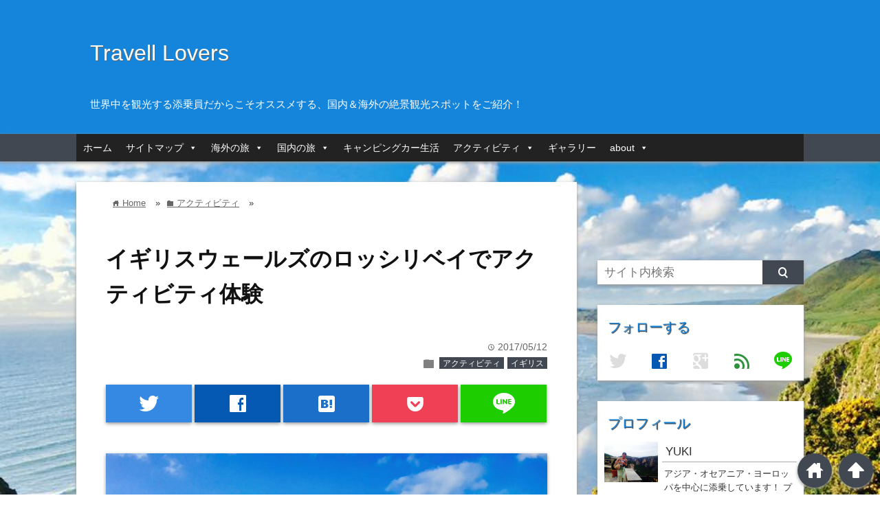

--- FILE ---
content_type: text/html; charset=utf-8
request_url: https://www.google.com/recaptcha/api2/aframe
body_size: 267
content:
<!DOCTYPE HTML><html><head><meta http-equiv="content-type" content="text/html; charset=UTF-8"></head><body><script nonce="eH4ETZY9_wYdWElfcr8CXA">/** Anti-fraud and anti-abuse applications only. See google.com/recaptcha */ try{var clients={'sodar':'https://pagead2.googlesyndication.com/pagead/sodar?'};window.addEventListener("message",function(a){try{if(a.source===window.parent){var b=JSON.parse(a.data);var c=clients[b['id']];if(c){var d=document.createElement('img');d.src=c+b['params']+'&rc='+(localStorage.getItem("rc::a")?sessionStorage.getItem("rc::b"):"");window.document.body.appendChild(d);sessionStorage.setItem("rc::e",parseInt(sessionStorage.getItem("rc::e")||0)+1);localStorage.setItem("rc::h",'1768662208058');}}}catch(b){}});window.parent.postMessage("_grecaptcha_ready", "*");}catch(b){}</script></body></html>

--- FILE ---
content_type: text/css
request_url: https://noredwinenolife.com/wp-content/cache/autoptimize/css/autoptimize_single_8de3e91946560e3e067bccf45e2a6913.css?ver=36c86c
body_size: 4477
content:
.mega-menu-last-modified-1699416092{content:'Wednesday 8th November 2023 04:01:32 UTC'}#mega-menu-wrap-nav,#mega-menu-wrap-nav #mega-menu-nav,#mega-menu-wrap-nav #mega-menu-nav ul.mega-sub-menu,#mega-menu-wrap-nav #mega-menu-nav li.mega-menu-item,#mega-menu-wrap-nav #mega-menu-nav li.mega-menu-row,#mega-menu-wrap-nav #mega-menu-nav li.mega-menu-column,#mega-menu-wrap-nav #mega-menu-nav a.mega-menu-link,#mega-menu-wrap-nav #mega-menu-nav span.mega-menu-badge{transition:none;border-radius:0;box-shadow:none;background:0 0;border:0;bottom:auto;box-sizing:border-box;clip:auto;color:#666;display:block;float:none;font-family:inherit;font-size:14px;height:auto;left:auto;line-height:1.7;list-style-type:none;margin:0;min-height:auto;max-height:none;min-width:auto;max-width:none;opacity:1;outline:none;overflow:visible;padding:0;position:relative;pointer-events:auto;right:auto;text-align:left;text-decoration:none;text-indent:0;text-transform:none;transform:none;top:auto;vertical-align:baseline;visibility:inherit;width:auto;word-wrap:break-word;white-space:normal}#mega-menu-wrap-nav:before,#mega-menu-wrap-nav #mega-menu-nav:before,#mega-menu-wrap-nav #mega-menu-nav ul.mega-sub-menu:before,#mega-menu-wrap-nav #mega-menu-nav li.mega-menu-item:before,#mega-menu-wrap-nav #mega-menu-nav li.mega-menu-row:before,#mega-menu-wrap-nav #mega-menu-nav li.mega-menu-column:before,#mega-menu-wrap-nav #mega-menu-nav a.mega-menu-link:before,#mega-menu-wrap-nav #mega-menu-nav span.mega-menu-badge:before,#mega-menu-wrap-nav:after,#mega-menu-wrap-nav #mega-menu-nav:after,#mega-menu-wrap-nav #mega-menu-nav ul.mega-sub-menu:after,#mega-menu-wrap-nav #mega-menu-nav li.mega-menu-item:after,#mega-menu-wrap-nav #mega-menu-nav li.mega-menu-row:after,#mega-menu-wrap-nav #mega-menu-nav li.mega-menu-column:after,#mega-menu-wrap-nav #mega-menu-nav a.mega-menu-link:after,#mega-menu-wrap-nav #mega-menu-nav span.mega-menu-badge:after{display:none}#mega-menu-wrap-nav{border-radius:0}@media only screen and (min-width:769px){#mega-menu-wrap-nav{background:#222}}#mega-menu-wrap-nav.mega-keyboard-navigation .mega-menu-toggle:focus,#mega-menu-wrap-nav.mega-keyboard-navigation .mega-toggle-block:focus,#mega-menu-wrap-nav.mega-keyboard-navigation .mega-toggle-block a:focus,#mega-menu-wrap-nav.mega-keyboard-navigation .mega-toggle-block .mega-search input[type=text]:focus,#mega-menu-wrap-nav.mega-keyboard-navigation .mega-toggle-block button.mega-toggle-animated:focus,#mega-menu-wrap-nav.mega-keyboard-navigation #mega-menu-nav a:focus,#mega-menu-wrap-nav.mega-keyboard-navigation #mega-menu-nav span:focus,#mega-menu-wrap-nav.mega-keyboard-navigation #mega-menu-nav input:focus,#mega-menu-wrap-nav.mega-keyboard-navigation #mega-menu-nav li.mega-menu-item a.mega-menu-link:focus,#mega-menu-wrap-nav.mega-keyboard-navigation #mega-menu-nav form.mega-search-open:has(input[type=text]:focus){outline-style:solid;outline-width:3px;outline-color:#109cde;outline-offset:-3px}#mega-menu-wrap-nav.mega-keyboard-navigation .mega-toggle-block button.mega-toggle-animated:focus{outline-offset:2px}#mega-menu-wrap-nav.mega-keyboard-navigation>li.mega-menu-item>a.mega-menu-link:focus{background:#333;color:#fff;font-weight:400;text-decoration:none;border-color:#fff}@media only screen and (max-width:768px){#mega-menu-wrap-nav.mega-keyboard-navigation>li.mega-menu-item>a.mega-menu-link:focus{color:#fff;background:#333}}#mega-menu-wrap-nav #mega-menu-nav{text-align:left;padding:0}#mega-menu-wrap-nav #mega-menu-nav a.mega-menu-link{cursor:pointer;display:inline}#mega-menu-wrap-nav #mega-menu-nav a.mega-menu-link .mega-description-group{vertical-align:middle;display:inline-block;transition:none}#mega-menu-wrap-nav #mega-menu-nav a.mega-menu-link .mega-description-group .mega-menu-title,#mega-menu-wrap-nav #mega-menu-nav a.mega-menu-link .mega-description-group .mega-menu-description{transition:none;line-height:1.5;display:block}#mega-menu-wrap-nav #mega-menu-nav a.mega-menu-link .mega-description-group .mega-menu-description{font-style:italic;font-size:.8em;text-transform:none;font-weight:400}#mega-menu-wrap-nav #mega-menu-nav li.mega-menu-megamenu li.mega-menu-item.mega-icon-left.mega-has-description.mega-has-icon>a.mega-menu-link{display:flex;align-items:center}#mega-menu-wrap-nav #mega-menu-nav li.mega-menu-megamenu li.mega-menu-item.mega-icon-left.mega-has-description.mega-has-icon>a.mega-menu-link:before{flex:0 0 auto;align-self:flex-start}#mega-menu-wrap-nav #mega-menu-nav li.mega-menu-tabbed.mega-menu-megamenu>ul.mega-sub-menu>li.mega-menu-item.mega-icon-left.mega-has-description.mega-has-icon>a.mega-menu-link{display:block}#mega-menu-wrap-nav #mega-menu-nav li.mega-menu-item.mega-icon-top>a.mega-menu-link{display:table-cell;vertical-align:middle;line-height:initial}#mega-menu-wrap-nav #mega-menu-nav li.mega-menu-item.mega-icon-top>a.mega-menu-link:before{display:block;margin:0 0 6px;text-align:center}#mega-menu-wrap-nav #mega-menu-nav li.mega-menu-item.mega-icon-top>a.mega-menu-link>span.mega-title-below{display:inline-block;transition:none}@media only screen and (max-width:768px){#mega-menu-wrap-nav #mega-menu-nav>li.mega-menu-item.mega-icon-top>a.mega-menu-link{display:block;line-height:40px}#mega-menu-wrap-nav #mega-menu-nav>li.mega-menu-item.mega-icon-top>a.mega-menu-link:before{display:inline-block;margin:0 6px 0 0;text-align:left}}#mega-menu-wrap-nav #mega-menu-nav li.mega-menu-item.mega-icon-right>a.mega-menu-link:before{float:right;margin:0 0 0 6px}#mega-menu-wrap-nav #mega-menu-nav>li.mega-animating>ul.mega-sub-menu{pointer-events:none}#mega-menu-wrap-nav #mega-menu-nav li.mega-disable-link>a.mega-menu-link,#mega-menu-wrap-nav #mega-menu-nav li.mega-menu-megamenu li.mega-disable-link>a.mega-menu-link{cursor:inherit}#mega-menu-wrap-nav #mega-menu-nav li.mega-menu-item-has-children.mega-disable-link>a.mega-menu-link,#mega-menu-wrap-nav #mega-menu-nav li.mega-menu-megamenu>li.mega-menu-item-has-children.mega-disable-link>a.mega-menu-link{cursor:pointer}#mega-menu-wrap-nav #mega-menu-nav p{margin-bottom:10px}#mega-menu-wrap-nav #mega-menu-nav input,#mega-menu-wrap-nav #mega-menu-nav img{max-width:100%}#mega-menu-wrap-nav #mega-menu-nav li.mega-menu-item>ul.mega-sub-menu{display:block;visibility:hidden;opacity:1;pointer-events:auto}@media only screen and (max-width:768px){#mega-menu-wrap-nav #mega-menu-nav li.mega-menu-item>ul.mega-sub-menu{display:none;visibility:visible;opacity:1}#mega-menu-wrap-nav #mega-menu-nav li.mega-menu-item.mega-toggle-on>ul.mega-sub-menu,#mega-menu-wrap-nav #mega-menu-nav li.mega-menu-megamenu.mega-menu-item.mega-toggle-on ul.mega-sub-menu{display:block}#mega-menu-wrap-nav #mega-menu-nav li.mega-menu-megamenu.mega-menu-item.mega-toggle-on li.mega-hide-sub-menu-on-mobile>ul.mega-sub-menu,#mega-menu-wrap-nav #mega-menu-nav li.mega-hide-sub-menu-on-mobile>ul.mega-sub-menu{display:none}}@media only screen and (min-width:769px){#mega-menu-wrap-nav #mega-menu-nav[data-effect=fade] li.mega-menu-item>ul.mega-sub-menu{opacity:0;transition:opacity .6s ease-in,visibility .6s ease-in}#mega-menu-wrap-nav #mega-menu-nav[data-effect=fade].mega-no-js li.mega-menu-item:hover>ul.mega-sub-menu,#mega-menu-wrap-nav #mega-menu-nav[data-effect=fade].mega-no-js li.mega-menu-item:focus>ul.mega-sub-menu,#mega-menu-wrap-nav #mega-menu-nav[data-effect=fade] li.mega-menu-item.mega-toggle-on>ul.mega-sub-menu,#mega-menu-wrap-nav #mega-menu-nav[data-effect=fade] li.mega-menu-item.mega-menu-megamenu.mega-toggle-on ul.mega-sub-menu{opacity:1}#mega-menu-wrap-nav #mega-menu-nav[data-effect=fade_up] li.mega-menu-item.mega-menu-megamenu>ul.mega-sub-menu,#mega-menu-wrap-nav #mega-menu-nav[data-effect=fade_up] li.mega-menu-item.mega-menu-flyout ul.mega-sub-menu{opacity:0;transform:translate(0,10px);transition:opacity .6s ease-in,transform .6s ease-in,visibility .6s ease-in}#mega-menu-wrap-nav #mega-menu-nav[data-effect=fade_up].mega-no-js li.mega-menu-item:hover>ul.mega-sub-menu,#mega-menu-wrap-nav #mega-menu-nav[data-effect=fade_up].mega-no-js li.mega-menu-item:focus>ul.mega-sub-menu,#mega-menu-wrap-nav #mega-menu-nav[data-effect=fade_up] li.mega-menu-item.mega-toggle-on>ul.mega-sub-menu,#mega-menu-wrap-nav #mega-menu-nav[data-effect=fade_up] li.mega-menu-item.mega-menu-megamenu.mega-toggle-on ul.mega-sub-menu{opacity:1;transform:translate(0,0)}#mega-menu-wrap-nav #mega-menu-nav[data-effect=slide_up] li.mega-menu-item.mega-menu-megamenu>ul.mega-sub-menu,#mega-menu-wrap-nav #mega-menu-nav[data-effect=slide_up] li.mega-menu-item.mega-menu-flyout ul.mega-sub-menu{transform:translate(0,10px);transition:transform .6s ease-in,visibility .6s ease-in}#mega-menu-wrap-nav #mega-menu-nav[data-effect=slide_up].mega-no-js li.mega-menu-item:hover>ul.mega-sub-menu,#mega-menu-wrap-nav #mega-menu-nav[data-effect=slide_up].mega-no-js li.mega-menu-item:focus>ul.mega-sub-menu,#mega-menu-wrap-nav #mega-menu-nav[data-effect=slide_up] li.mega-menu-item.mega-toggle-on>ul.mega-sub-menu,#mega-menu-wrap-nav #mega-menu-nav[data-effect=slide_up] li.mega-menu-item.mega-menu-megamenu.mega-toggle-on ul.mega-sub-menu{transform:translate(0,0)}}#mega-menu-wrap-nav #mega-menu-nav li.mega-menu-item.mega-menu-megamenu ul.mega-sub-menu li.mega-collapse-children>ul.mega-sub-menu{display:none}#mega-menu-wrap-nav #mega-menu-nav li.mega-menu-item.mega-menu-megamenu ul.mega-sub-menu li.mega-collapse-children.mega-toggle-on>ul.mega-sub-menu{display:block}#mega-menu-wrap-nav #mega-menu-nav.mega-no-js li.mega-menu-item:hover>ul.mega-sub-menu,#mega-menu-wrap-nav #mega-menu-nav.mega-no-js li.mega-menu-item:focus>ul.mega-sub-menu,#mega-menu-wrap-nav #mega-menu-nav li.mega-menu-item.mega-toggle-on>ul.mega-sub-menu{visibility:visible}#mega-menu-wrap-nav #mega-menu-nav li.mega-menu-item.mega-menu-megamenu ul.mega-sub-menu ul.mega-sub-menu{visibility:inherit;opacity:1;display:block}#mega-menu-wrap-nav #mega-menu-nav li.mega-menu-item.mega-menu-megamenu ul.mega-sub-menu li.mega-1-columns>ul.mega-sub-menu>li.mega-menu-item{float:left;width:100%}#mega-menu-wrap-nav #mega-menu-nav li.mega-menu-item.mega-menu-megamenu ul.mega-sub-menu li.mega-2-columns>ul.mega-sub-menu>li.mega-menu-item{float:left;width:50%}#mega-menu-wrap-nav #mega-menu-nav li.mega-menu-item.mega-menu-megamenu ul.mega-sub-menu li.mega-3-columns>ul.mega-sub-menu>li.mega-menu-item{float:left;width:33.33333%}#mega-menu-wrap-nav #mega-menu-nav li.mega-menu-item.mega-menu-megamenu ul.mega-sub-menu li.mega-4-columns>ul.mega-sub-menu>li.mega-menu-item{float:left;width:25%}#mega-menu-wrap-nav #mega-menu-nav li.mega-menu-item.mega-menu-megamenu ul.mega-sub-menu li.mega-5-columns>ul.mega-sub-menu>li.mega-menu-item{float:left;width:20%}#mega-menu-wrap-nav #mega-menu-nav li.mega-menu-item.mega-menu-megamenu ul.mega-sub-menu li.mega-6-columns>ul.mega-sub-menu>li.mega-menu-item{float:left;width:16.66667%}#mega-menu-wrap-nav #mega-menu-nav li.mega-menu-item a[class^=dashicons]:before{font-family:dashicons}#mega-menu-wrap-nav #mega-menu-nav li.mega-menu-item a.mega-menu-link:before{display:inline-block;font:inherit;font-family:dashicons;position:static;margin:0 6px 0 0;vertical-align:top;-webkit-font-smoothing:antialiased;-moz-osx-font-smoothing:grayscale;color:inherit;background:0 0;height:auto;width:auto;top:auto}#mega-menu-wrap-nav #mega-menu-nav li.mega-menu-item.mega-hide-text a.mega-menu-link:before{margin:0}#mega-menu-wrap-nav #mega-menu-nav li.mega-menu-item.mega-hide-text li.mega-menu-item a.mega-menu-link:before{margin:0 6px 0 0}#mega-menu-wrap-nav #mega-menu-nav li.mega-align-bottom-left.mega-toggle-on>a.mega-menu-link{border-radius:0}#mega-menu-wrap-nav #mega-menu-nav li.mega-align-bottom-right>ul.mega-sub-menu{right:0}#mega-menu-wrap-nav #mega-menu-nav li.mega-align-bottom-right.mega-toggle-on>a.mega-menu-link{border-radius:0}@media only screen and (min-width:769px){#mega-menu-wrap-nav #mega-menu-nav>li.mega-menu-megamenu.mega-menu-item{position:static}}#mega-menu-wrap-nav #mega-menu-nav>li.mega-menu-item{margin:0;display:inline-block;height:auto;vertical-align:middle}#mega-menu-wrap-nav #mega-menu-nav>li.mega-menu-item.mega-item-align-right{float:right}@media only screen and (min-width:769px){#mega-menu-wrap-nav #mega-menu-nav>li.mega-menu-item.mega-item-align-right{margin:0}}@media only screen and (min-width:769px){#mega-menu-wrap-nav #mega-menu-nav>li.mega-menu-item.mega-item-align-float-left{float:left}}@media only screen and (min-width:769px){#mega-menu-wrap-nav #mega-menu-nav>li.mega-menu-item>a.mega-menu-link:hover,#mega-menu-wrap-nav #mega-menu-nav>li.mega-menu-item>a.mega-menu-link:focus{background:#333;color:#fff;font-weight:400;text-decoration:none;border-color:#fff}}#mega-menu-wrap-nav #mega-menu-nav>li.mega-menu-item.mega-toggle-on>a.mega-menu-link{background:#333;color:#fff;font-weight:400;text-decoration:none;border-color:#fff}@media only screen and (max-width:768px){#mega-menu-wrap-nav #mega-menu-nav>li.mega-menu-item.mega-toggle-on>a.mega-menu-link{color:#fff;background:#333}}#mega-menu-wrap-nav #mega-menu-nav>li.mega-menu-item.mega-current-menu-item>a.mega-menu-link,#mega-menu-wrap-nav #mega-menu-nav>li.mega-menu-item.mega-current-menu-ancestor>a.mega-menu-link,#mega-menu-wrap-nav #mega-menu-nav>li.mega-menu-item.mega-current-page-ancestor>a.mega-menu-link{background:#333;color:#fff;font-weight:400;text-decoration:none;border-color:#fff}@media only screen and (max-width:768px){#mega-menu-wrap-nav #mega-menu-nav>li.mega-menu-item.mega-current-menu-item>a.mega-menu-link,#mega-menu-wrap-nav #mega-menu-nav>li.mega-menu-item.mega-current-menu-ancestor>a.mega-menu-link,#mega-menu-wrap-nav #mega-menu-nav>li.mega-menu-item.mega-current-page-ancestor>a.mega-menu-link{color:#fff;background:#333}}#mega-menu-wrap-nav #mega-menu-nav>li.mega-menu-item>a.mega-menu-link{line-height:40px;height:40px;padding:0 10px;vertical-align:baseline;width:auto;display:block;color:#fff;text-transform:none;text-decoration:none;text-align:left;background:rgba(0,0,0,0);border:0;border-radius:0;font-family:inherit;font-size:14px;font-weight:400;outline:none}@media only screen and (min-width:769px){#mega-menu-wrap-nav #mega-menu-nav>li.mega-menu-item.mega-multi-line>a.mega-menu-link{line-height:inherit;display:table-cell;vertical-align:middle}}@media only screen and (max-width:768px){#mega-menu-wrap-nav #mega-menu-nav>li.mega-menu-item.mega-multi-line>a.mega-menu-link br{display:none}}@media only screen and (max-width:768px){#mega-menu-wrap-nav #mega-menu-nav>li.mega-menu-item{display:list-item;margin:0;clear:both;border:0}#mega-menu-wrap-nav #mega-menu-nav>li.mega-menu-item.mega-item-align-right{float:none}#mega-menu-wrap-nav #mega-menu-nav>li.mega-menu-item>a.mega-menu-link{border-radius:0;border:0;margin:0;line-height:40px;height:40px;padding:0 10px;background:0 0;text-align:left;color:#fff;font-size:14px}}#mega-menu-wrap-nav #mega-menu-nav li.mega-menu-megamenu>ul.mega-sub-menu>li.mega-menu-row{width:100%;float:left}#mega-menu-wrap-nav #mega-menu-nav li.mega-menu-megamenu>ul.mega-sub-menu>li.mega-menu-row .mega-menu-column{float:left;min-height:1px}@media only screen and (min-width:769px){#mega-menu-wrap-nav #mega-menu-nav li.mega-menu-megamenu>ul.mega-sub-menu>li.mega-menu-row>ul.mega-sub-menu>li.mega-menu-columns-1-of-1{width:100%}#mega-menu-wrap-nav #mega-menu-nav li.mega-menu-megamenu>ul.mega-sub-menu>li.mega-menu-row>ul.mega-sub-menu>li.mega-menu-columns-1-of-2{width:50%}#mega-menu-wrap-nav #mega-menu-nav li.mega-menu-megamenu>ul.mega-sub-menu>li.mega-menu-row>ul.mega-sub-menu>li.mega-menu-columns-2-of-2{width:100%}#mega-menu-wrap-nav #mega-menu-nav li.mega-menu-megamenu>ul.mega-sub-menu>li.mega-menu-row>ul.mega-sub-menu>li.mega-menu-columns-1-of-3{width:33.33333%}#mega-menu-wrap-nav #mega-menu-nav li.mega-menu-megamenu>ul.mega-sub-menu>li.mega-menu-row>ul.mega-sub-menu>li.mega-menu-columns-2-of-3{width:66.66667%}#mega-menu-wrap-nav #mega-menu-nav li.mega-menu-megamenu>ul.mega-sub-menu>li.mega-menu-row>ul.mega-sub-menu>li.mega-menu-columns-3-of-3{width:100%}#mega-menu-wrap-nav #mega-menu-nav li.mega-menu-megamenu>ul.mega-sub-menu>li.mega-menu-row>ul.mega-sub-menu>li.mega-menu-columns-1-of-4{width:25%}#mega-menu-wrap-nav #mega-menu-nav li.mega-menu-megamenu>ul.mega-sub-menu>li.mega-menu-row>ul.mega-sub-menu>li.mega-menu-columns-2-of-4{width:50%}#mega-menu-wrap-nav #mega-menu-nav li.mega-menu-megamenu>ul.mega-sub-menu>li.mega-menu-row>ul.mega-sub-menu>li.mega-menu-columns-3-of-4{width:75%}#mega-menu-wrap-nav #mega-menu-nav li.mega-menu-megamenu>ul.mega-sub-menu>li.mega-menu-row>ul.mega-sub-menu>li.mega-menu-columns-4-of-4{width:100%}#mega-menu-wrap-nav #mega-menu-nav li.mega-menu-megamenu>ul.mega-sub-menu>li.mega-menu-row>ul.mega-sub-menu>li.mega-menu-columns-1-of-5{width:20%}#mega-menu-wrap-nav #mega-menu-nav li.mega-menu-megamenu>ul.mega-sub-menu>li.mega-menu-row>ul.mega-sub-menu>li.mega-menu-columns-2-of-5{width:40%}#mega-menu-wrap-nav #mega-menu-nav li.mega-menu-megamenu>ul.mega-sub-menu>li.mega-menu-row>ul.mega-sub-menu>li.mega-menu-columns-3-of-5{width:60%}#mega-menu-wrap-nav #mega-menu-nav li.mega-menu-megamenu>ul.mega-sub-menu>li.mega-menu-row>ul.mega-sub-menu>li.mega-menu-columns-4-of-5{width:80%}#mega-menu-wrap-nav #mega-menu-nav li.mega-menu-megamenu>ul.mega-sub-menu>li.mega-menu-row>ul.mega-sub-menu>li.mega-menu-columns-5-of-5{width:100%}#mega-menu-wrap-nav #mega-menu-nav li.mega-menu-megamenu>ul.mega-sub-menu>li.mega-menu-row>ul.mega-sub-menu>li.mega-menu-columns-1-of-6{width:16.66667%}#mega-menu-wrap-nav #mega-menu-nav li.mega-menu-megamenu>ul.mega-sub-menu>li.mega-menu-row>ul.mega-sub-menu>li.mega-menu-columns-2-of-6{width:33.33333%}#mega-menu-wrap-nav #mega-menu-nav li.mega-menu-megamenu>ul.mega-sub-menu>li.mega-menu-row>ul.mega-sub-menu>li.mega-menu-columns-3-of-6{width:50%}#mega-menu-wrap-nav #mega-menu-nav li.mega-menu-megamenu>ul.mega-sub-menu>li.mega-menu-row>ul.mega-sub-menu>li.mega-menu-columns-4-of-6{width:66.66667%}#mega-menu-wrap-nav #mega-menu-nav li.mega-menu-megamenu>ul.mega-sub-menu>li.mega-menu-row>ul.mega-sub-menu>li.mega-menu-columns-5-of-6{width:83.33333%}#mega-menu-wrap-nav #mega-menu-nav li.mega-menu-megamenu>ul.mega-sub-menu>li.mega-menu-row>ul.mega-sub-menu>li.mega-menu-columns-6-of-6{width:100%}#mega-menu-wrap-nav #mega-menu-nav li.mega-menu-megamenu>ul.mega-sub-menu>li.mega-menu-row>ul.mega-sub-menu>li.mega-menu-columns-1-of-7{width:14.28571%}#mega-menu-wrap-nav #mega-menu-nav li.mega-menu-megamenu>ul.mega-sub-menu>li.mega-menu-row>ul.mega-sub-menu>li.mega-menu-columns-2-of-7{width:28.57143%}#mega-menu-wrap-nav #mega-menu-nav li.mega-menu-megamenu>ul.mega-sub-menu>li.mega-menu-row>ul.mega-sub-menu>li.mega-menu-columns-3-of-7{width:42.85714%}#mega-menu-wrap-nav #mega-menu-nav li.mega-menu-megamenu>ul.mega-sub-menu>li.mega-menu-row>ul.mega-sub-menu>li.mega-menu-columns-4-of-7{width:57.14286%}#mega-menu-wrap-nav #mega-menu-nav li.mega-menu-megamenu>ul.mega-sub-menu>li.mega-menu-row>ul.mega-sub-menu>li.mega-menu-columns-5-of-7{width:71.42857%}#mega-menu-wrap-nav #mega-menu-nav li.mega-menu-megamenu>ul.mega-sub-menu>li.mega-menu-row>ul.mega-sub-menu>li.mega-menu-columns-6-of-7{width:85.71429%}#mega-menu-wrap-nav #mega-menu-nav li.mega-menu-megamenu>ul.mega-sub-menu>li.mega-menu-row>ul.mega-sub-menu>li.mega-menu-columns-7-of-7{width:100%}#mega-menu-wrap-nav #mega-menu-nav li.mega-menu-megamenu>ul.mega-sub-menu>li.mega-menu-row>ul.mega-sub-menu>li.mega-menu-columns-1-of-8{width:12.5%}#mega-menu-wrap-nav #mega-menu-nav li.mega-menu-megamenu>ul.mega-sub-menu>li.mega-menu-row>ul.mega-sub-menu>li.mega-menu-columns-2-of-8{width:25%}#mega-menu-wrap-nav #mega-menu-nav li.mega-menu-megamenu>ul.mega-sub-menu>li.mega-menu-row>ul.mega-sub-menu>li.mega-menu-columns-3-of-8{width:37.5%}#mega-menu-wrap-nav #mega-menu-nav li.mega-menu-megamenu>ul.mega-sub-menu>li.mega-menu-row>ul.mega-sub-menu>li.mega-menu-columns-4-of-8{width:50%}#mega-menu-wrap-nav #mega-menu-nav li.mega-menu-megamenu>ul.mega-sub-menu>li.mega-menu-row>ul.mega-sub-menu>li.mega-menu-columns-5-of-8{width:62.5%}#mega-menu-wrap-nav #mega-menu-nav li.mega-menu-megamenu>ul.mega-sub-menu>li.mega-menu-row>ul.mega-sub-menu>li.mega-menu-columns-6-of-8{width:75%}#mega-menu-wrap-nav #mega-menu-nav li.mega-menu-megamenu>ul.mega-sub-menu>li.mega-menu-row>ul.mega-sub-menu>li.mega-menu-columns-7-of-8{width:87.5%}#mega-menu-wrap-nav #mega-menu-nav li.mega-menu-megamenu>ul.mega-sub-menu>li.mega-menu-row>ul.mega-sub-menu>li.mega-menu-columns-8-of-8{width:100%}#mega-menu-wrap-nav #mega-menu-nav li.mega-menu-megamenu>ul.mega-sub-menu>li.mega-menu-row>ul.mega-sub-menu>li.mega-menu-columns-1-of-9{width:11.11111%}#mega-menu-wrap-nav #mega-menu-nav li.mega-menu-megamenu>ul.mega-sub-menu>li.mega-menu-row>ul.mega-sub-menu>li.mega-menu-columns-2-of-9{width:22.22222%}#mega-menu-wrap-nav #mega-menu-nav li.mega-menu-megamenu>ul.mega-sub-menu>li.mega-menu-row>ul.mega-sub-menu>li.mega-menu-columns-3-of-9{width:33.33333%}#mega-menu-wrap-nav #mega-menu-nav li.mega-menu-megamenu>ul.mega-sub-menu>li.mega-menu-row>ul.mega-sub-menu>li.mega-menu-columns-4-of-9{width:44.44444%}#mega-menu-wrap-nav #mega-menu-nav li.mega-menu-megamenu>ul.mega-sub-menu>li.mega-menu-row>ul.mega-sub-menu>li.mega-menu-columns-5-of-9{width:55.55556%}#mega-menu-wrap-nav #mega-menu-nav li.mega-menu-megamenu>ul.mega-sub-menu>li.mega-menu-row>ul.mega-sub-menu>li.mega-menu-columns-6-of-9{width:66.66667%}#mega-menu-wrap-nav #mega-menu-nav li.mega-menu-megamenu>ul.mega-sub-menu>li.mega-menu-row>ul.mega-sub-menu>li.mega-menu-columns-7-of-9{width:77.77778%}#mega-menu-wrap-nav #mega-menu-nav li.mega-menu-megamenu>ul.mega-sub-menu>li.mega-menu-row>ul.mega-sub-menu>li.mega-menu-columns-8-of-9{width:88.88889%}#mega-menu-wrap-nav #mega-menu-nav li.mega-menu-megamenu>ul.mega-sub-menu>li.mega-menu-row>ul.mega-sub-menu>li.mega-menu-columns-9-of-9{width:100%}#mega-menu-wrap-nav #mega-menu-nav li.mega-menu-megamenu>ul.mega-sub-menu>li.mega-menu-row>ul.mega-sub-menu>li.mega-menu-columns-1-of-10{width:10%}#mega-menu-wrap-nav #mega-menu-nav li.mega-menu-megamenu>ul.mega-sub-menu>li.mega-menu-row>ul.mega-sub-menu>li.mega-menu-columns-2-of-10{width:20%}#mega-menu-wrap-nav #mega-menu-nav li.mega-menu-megamenu>ul.mega-sub-menu>li.mega-menu-row>ul.mega-sub-menu>li.mega-menu-columns-3-of-10{width:30%}#mega-menu-wrap-nav #mega-menu-nav li.mega-menu-megamenu>ul.mega-sub-menu>li.mega-menu-row>ul.mega-sub-menu>li.mega-menu-columns-4-of-10{width:40%}#mega-menu-wrap-nav #mega-menu-nav li.mega-menu-megamenu>ul.mega-sub-menu>li.mega-menu-row>ul.mega-sub-menu>li.mega-menu-columns-5-of-10{width:50%}#mega-menu-wrap-nav #mega-menu-nav li.mega-menu-megamenu>ul.mega-sub-menu>li.mega-menu-row>ul.mega-sub-menu>li.mega-menu-columns-6-of-10{width:60%}#mega-menu-wrap-nav #mega-menu-nav li.mega-menu-megamenu>ul.mega-sub-menu>li.mega-menu-row>ul.mega-sub-menu>li.mega-menu-columns-7-of-10{width:70%}#mega-menu-wrap-nav #mega-menu-nav li.mega-menu-megamenu>ul.mega-sub-menu>li.mega-menu-row>ul.mega-sub-menu>li.mega-menu-columns-8-of-10{width:80%}#mega-menu-wrap-nav #mega-menu-nav li.mega-menu-megamenu>ul.mega-sub-menu>li.mega-menu-row>ul.mega-sub-menu>li.mega-menu-columns-9-of-10{width:90%}#mega-menu-wrap-nav #mega-menu-nav li.mega-menu-megamenu>ul.mega-sub-menu>li.mega-menu-row>ul.mega-sub-menu>li.mega-menu-columns-10-of-10{width:100%}#mega-menu-wrap-nav #mega-menu-nav li.mega-menu-megamenu>ul.mega-sub-menu>li.mega-menu-row>ul.mega-sub-menu>li.mega-menu-columns-1-of-11{width:9.09091%}#mega-menu-wrap-nav #mega-menu-nav li.mega-menu-megamenu>ul.mega-sub-menu>li.mega-menu-row>ul.mega-sub-menu>li.mega-menu-columns-2-of-11{width:18.18182%}#mega-menu-wrap-nav #mega-menu-nav li.mega-menu-megamenu>ul.mega-sub-menu>li.mega-menu-row>ul.mega-sub-menu>li.mega-menu-columns-3-of-11{width:27.27273%}#mega-menu-wrap-nav #mega-menu-nav li.mega-menu-megamenu>ul.mega-sub-menu>li.mega-menu-row>ul.mega-sub-menu>li.mega-menu-columns-4-of-11{width:36.36364%}#mega-menu-wrap-nav #mega-menu-nav li.mega-menu-megamenu>ul.mega-sub-menu>li.mega-menu-row>ul.mega-sub-menu>li.mega-menu-columns-5-of-11{width:45.45455%}#mega-menu-wrap-nav #mega-menu-nav li.mega-menu-megamenu>ul.mega-sub-menu>li.mega-menu-row>ul.mega-sub-menu>li.mega-menu-columns-6-of-11{width:54.54545%}#mega-menu-wrap-nav #mega-menu-nav li.mega-menu-megamenu>ul.mega-sub-menu>li.mega-menu-row>ul.mega-sub-menu>li.mega-menu-columns-7-of-11{width:63.63636%}#mega-menu-wrap-nav #mega-menu-nav li.mega-menu-megamenu>ul.mega-sub-menu>li.mega-menu-row>ul.mega-sub-menu>li.mega-menu-columns-8-of-11{width:72.72727%}#mega-menu-wrap-nav #mega-menu-nav li.mega-menu-megamenu>ul.mega-sub-menu>li.mega-menu-row>ul.mega-sub-menu>li.mega-menu-columns-9-of-11{width:81.81818%}#mega-menu-wrap-nav #mega-menu-nav li.mega-menu-megamenu>ul.mega-sub-menu>li.mega-menu-row>ul.mega-sub-menu>li.mega-menu-columns-10-of-11{width:90.90909%}#mega-menu-wrap-nav #mega-menu-nav li.mega-menu-megamenu>ul.mega-sub-menu>li.mega-menu-row>ul.mega-sub-menu>li.mega-menu-columns-11-of-11{width:100%}#mega-menu-wrap-nav #mega-menu-nav li.mega-menu-megamenu>ul.mega-sub-menu>li.mega-menu-row>ul.mega-sub-menu>li.mega-menu-columns-1-of-12{width:8.33333%}#mega-menu-wrap-nav #mega-menu-nav li.mega-menu-megamenu>ul.mega-sub-menu>li.mega-menu-row>ul.mega-sub-menu>li.mega-menu-columns-2-of-12{width:16.66667%}#mega-menu-wrap-nav #mega-menu-nav li.mega-menu-megamenu>ul.mega-sub-menu>li.mega-menu-row>ul.mega-sub-menu>li.mega-menu-columns-3-of-12{width:25%}#mega-menu-wrap-nav #mega-menu-nav li.mega-menu-megamenu>ul.mega-sub-menu>li.mega-menu-row>ul.mega-sub-menu>li.mega-menu-columns-4-of-12{width:33.33333%}#mega-menu-wrap-nav #mega-menu-nav li.mega-menu-megamenu>ul.mega-sub-menu>li.mega-menu-row>ul.mega-sub-menu>li.mega-menu-columns-5-of-12{width:41.66667%}#mega-menu-wrap-nav #mega-menu-nav li.mega-menu-megamenu>ul.mega-sub-menu>li.mega-menu-row>ul.mega-sub-menu>li.mega-menu-columns-6-of-12{width:50%}#mega-menu-wrap-nav #mega-menu-nav li.mega-menu-megamenu>ul.mega-sub-menu>li.mega-menu-row>ul.mega-sub-menu>li.mega-menu-columns-7-of-12{width:58.33333%}#mega-menu-wrap-nav #mega-menu-nav li.mega-menu-megamenu>ul.mega-sub-menu>li.mega-menu-row>ul.mega-sub-menu>li.mega-menu-columns-8-of-12{width:66.66667%}#mega-menu-wrap-nav #mega-menu-nav li.mega-menu-megamenu>ul.mega-sub-menu>li.mega-menu-row>ul.mega-sub-menu>li.mega-menu-columns-9-of-12{width:75%}#mega-menu-wrap-nav #mega-menu-nav li.mega-menu-megamenu>ul.mega-sub-menu>li.mega-menu-row>ul.mega-sub-menu>li.mega-menu-columns-10-of-12{width:83.33333%}#mega-menu-wrap-nav #mega-menu-nav li.mega-menu-megamenu>ul.mega-sub-menu>li.mega-menu-row>ul.mega-sub-menu>li.mega-menu-columns-11-of-12{width:91.66667%}#mega-menu-wrap-nav #mega-menu-nav li.mega-menu-megamenu>ul.mega-sub-menu>li.mega-menu-row>ul.mega-sub-menu>li.mega-menu-columns-12-of-12{width:100%}}@media only screen and (max-width:768px){#mega-menu-wrap-nav #mega-menu-nav li.mega-menu-megamenu>ul.mega-sub-menu>li.mega-menu-row>ul.mega-sub-menu>li.mega-menu-column{width:100%;clear:both}}#mega-menu-wrap-nav #mega-menu-nav li.mega-menu-megamenu>ul.mega-sub-menu>li.mega-menu-row .mega-menu-column>ul.mega-sub-menu>li.mega-menu-item{padding:15px;width:100%}#mega-menu-wrap-nav #mega-menu-nav>li.mega-menu-megamenu>ul.mega-sub-menu{z-index:999;border-radius:0;background:#f1f1f1;border:0;padding:0;position:absolute;width:100%;max-width:none;left:0}@media only screen and (max-width:768px){#mega-menu-wrap-nav #mega-menu-nav>li.mega-menu-megamenu>ul.mega-sub-menu{float:left;position:static;width:100%}}@media only screen and (min-width:769px){#mega-menu-wrap-nav #mega-menu-nav>li.mega-menu-megamenu>ul.mega-sub-menu li.mega-menu-columns-1-of-1{width:100%}#mega-menu-wrap-nav #mega-menu-nav>li.mega-menu-megamenu>ul.mega-sub-menu li.mega-menu-columns-1-of-2{width:50%}#mega-menu-wrap-nav #mega-menu-nav>li.mega-menu-megamenu>ul.mega-sub-menu li.mega-menu-columns-2-of-2{width:100%}#mega-menu-wrap-nav #mega-menu-nav>li.mega-menu-megamenu>ul.mega-sub-menu li.mega-menu-columns-1-of-3{width:33.33333%}#mega-menu-wrap-nav #mega-menu-nav>li.mega-menu-megamenu>ul.mega-sub-menu li.mega-menu-columns-2-of-3{width:66.66667%}#mega-menu-wrap-nav #mega-menu-nav>li.mega-menu-megamenu>ul.mega-sub-menu li.mega-menu-columns-3-of-3{width:100%}#mega-menu-wrap-nav #mega-menu-nav>li.mega-menu-megamenu>ul.mega-sub-menu li.mega-menu-columns-1-of-4{width:25%}#mega-menu-wrap-nav #mega-menu-nav>li.mega-menu-megamenu>ul.mega-sub-menu li.mega-menu-columns-2-of-4{width:50%}#mega-menu-wrap-nav #mega-menu-nav>li.mega-menu-megamenu>ul.mega-sub-menu li.mega-menu-columns-3-of-4{width:75%}#mega-menu-wrap-nav #mega-menu-nav>li.mega-menu-megamenu>ul.mega-sub-menu li.mega-menu-columns-4-of-4{width:100%}#mega-menu-wrap-nav #mega-menu-nav>li.mega-menu-megamenu>ul.mega-sub-menu li.mega-menu-columns-1-of-5{width:20%}#mega-menu-wrap-nav #mega-menu-nav>li.mega-menu-megamenu>ul.mega-sub-menu li.mega-menu-columns-2-of-5{width:40%}#mega-menu-wrap-nav #mega-menu-nav>li.mega-menu-megamenu>ul.mega-sub-menu li.mega-menu-columns-3-of-5{width:60%}#mega-menu-wrap-nav #mega-menu-nav>li.mega-menu-megamenu>ul.mega-sub-menu li.mega-menu-columns-4-of-5{width:80%}#mega-menu-wrap-nav #mega-menu-nav>li.mega-menu-megamenu>ul.mega-sub-menu li.mega-menu-columns-5-of-5{width:100%}#mega-menu-wrap-nav #mega-menu-nav>li.mega-menu-megamenu>ul.mega-sub-menu li.mega-menu-columns-1-of-6{width:16.66667%}#mega-menu-wrap-nav #mega-menu-nav>li.mega-menu-megamenu>ul.mega-sub-menu li.mega-menu-columns-2-of-6{width:33.33333%}#mega-menu-wrap-nav #mega-menu-nav>li.mega-menu-megamenu>ul.mega-sub-menu li.mega-menu-columns-3-of-6{width:50%}#mega-menu-wrap-nav #mega-menu-nav>li.mega-menu-megamenu>ul.mega-sub-menu li.mega-menu-columns-4-of-6{width:66.66667%}#mega-menu-wrap-nav #mega-menu-nav>li.mega-menu-megamenu>ul.mega-sub-menu li.mega-menu-columns-5-of-6{width:83.33333%}#mega-menu-wrap-nav #mega-menu-nav>li.mega-menu-megamenu>ul.mega-sub-menu li.mega-menu-columns-6-of-6{width:100%}#mega-menu-wrap-nav #mega-menu-nav>li.mega-menu-megamenu>ul.mega-sub-menu li.mega-menu-columns-1-of-7{width:14.28571%}#mega-menu-wrap-nav #mega-menu-nav>li.mega-menu-megamenu>ul.mega-sub-menu li.mega-menu-columns-2-of-7{width:28.57143%}#mega-menu-wrap-nav #mega-menu-nav>li.mega-menu-megamenu>ul.mega-sub-menu li.mega-menu-columns-3-of-7{width:42.85714%}#mega-menu-wrap-nav #mega-menu-nav>li.mega-menu-megamenu>ul.mega-sub-menu li.mega-menu-columns-4-of-7{width:57.14286%}#mega-menu-wrap-nav #mega-menu-nav>li.mega-menu-megamenu>ul.mega-sub-menu li.mega-menu-columns-5-of-7{width:71.42857%}#mega-menu-wrap-nav #mega-menu-nav>li.mega-menu-megamenu>ul.mega-sub-menu li.mega-menu-columns-6-of-7{width:85.71429%}#mega-menu-wrap-nav #mega-menu-nav>li.mega-menu-megamenu>ul.mega-sub-menu li.mega-menu-columns-7-of-7{width:100%}#mega-menu-wrap-nav #mega-menu-nav>li.mega-menu-megamenu>ul.mega-sub-menu li.mega-menu-columns-1-of-8{width:12.5%}#mega-menu-wrap-nav #mega-menu-nav>li.mega-menu-megamenu>ul.mega-sub-menu li.mega-menu-columns-2-of-8{width:25%}#mega-menu-wrap-nav #mega-menu-nav>li.mega-menu-megamenu>ul.mega-sub-menu li.mega-menu-columns-3-of-8{width:37.5%}#mega-menu-wrap-nav #mega-menu-nav>li.mega-menu-megamenu>ul.mega-sub-menu li.mega-menu-columns-4-of-8{width:50%}#mega-menu-wrap-nav #mega-menu-nav>li.mega-menu-megamenu>ul.mega-sub-menu li.mega-menu-columns-5-of-8{width:62.5%}#mega-menu-wrap-nav #mega-menu-nav>li.mega-menu-megamenu>ul.mega-sub-menu li.mega-menu-columns-6-of-8{width:75%}#mega-menu-wrap-nav #mega-menu-nav>li.mega-menu-megamenu>ul.mega-sub-menu li.mega-menu-columns-7-of-8{width:87.5%}#mega-menu-wrap-nav #mega-menu-nav>li.mega-menu-megamenu>ul.mega-sub-menu li.mega-menu-columns-8-of-8{width:100%}#mega-menu-wrap-nav #mega-menu-nav>li.mega-menu-megamenu>ul.mega-sub-menu li.mega-menu-columns-1-of-9{width:11.11111%}#mega-menu-wrap-nav #mega-menu-nav>li.mega-menu-megamenu>ul.mega-sub-menu li.mega-menu-columns-2-of-9{width:22.22222%}#mega-menu-wrap-nav #mega-menu-nav>li.mega-menu-megamenu>ul.mega-sub-menu li.mega-menu-columns-3-of-9{width:33.33333%}#mega-menu-wrap-nav #mega-menu-nav>li.mega-menu-megamenu>ul.mega-sub-menu li.mega-menu-columns-4-of-9{width:44.44444%}#mega-menu-wrap-nav #mega-menu-nav>li.mega-menu-megamenu>ul.mega-sub-menu li.mega-menu-columns-5-of-9{width:55.55556%}#mega-menu-wrap-nav #mega-menu-nav>li.mega-menu-megamenu>ul.mega-sub-menu li.mega-menu-columns-6-of-9{width:66.66667%}#mega-menu-wrap-nav #mega-menu-nav>li.mega-menu-megamenu>ul.mega-sub-menu li.mega-menu-columns-7-of-9{width:77.77778%}#mega-menu-wrap-nav #mega-menu-nav>li.mega-menu-megamenu>ul.mega-sub-menu li.mega-menu-columns-8-of-9{width:88.88889%}#mega-menu-wrap-nav #mega-menu-nav>li.mega-menu-megamenu>ul.mega-sub-menu li.mega-menu-columns-9-of-9{width:100%}#mega-menu-wrap-nav #mega-menu-nav>li.mega-menu-megamenu>ul.mega-sub-menu li.mega-menu-columns-1-of-10{width:10%}#mega-menu-wrap-nav #mega-menu-nav>li.mega-menu-megamenu>ul.mega-sub-menu li.mega-menu-columns-2-of-10{width:20%}#mega-menu-wrap-nav #mega-menu-nav>li.mega-menu-megamenu>ul.mega-sub-menu li.mega-menu-columns-3-of-10{width:30%}#mega-menu-wrap-nav #mega-menu-nav>li.mega-menu-megamenu>ul.mega-sub-menu li.mega-menu-columns-4-of-10{width:40%}#mega-menu-wrap-nav #mega-menu-nav>li.mega-menu-megamenu>ul.mega-sub-menu li.mega-menu-columns-5-of-10{width:50%}#mega-menu-wrap-nav #mega-menu-nav>li.mega-menu-megamenu>ul.mega-sub-menu li.mega-menu-columns-6-of-10{width:60%}#mega-menu-wrap-nav #mega-menu-nav>li.mega-menu-megamenu>ul.mega-sub-menu li.mega-menu-columns-7-of-10{width:70%}#mega-menu-wrap-nav #mega-menu-nav>li.mega-menu-megamenu>ul.mega-sub-menu li.mega-menu-columns-8-of-10{width:80%}#mega-menu-wrap-nav #mega-menu-nav>li.mega-menu-megamenu>ul.mega-sub-menu li.mega-menu-columns-9-of-10{width:90%}#mega-menu-wrap-nav #mega-menu-nav>li.mega-menu-megamenu>ul.mega-sub-menu li.mega-menu-columns-10-of-10{width:100%}#mega-menu-wrap-nav #mega-menu-nav>li.mega-menu-megamenu>ul.mega-sub-menu li.mega-menu-columns-1-of-11{width:9.09091%}#mega-menu-wrap-nav #mega-menu-nav>li.mega-menu-megamenu>ul.mega-sub-menu li.mega-menu-columns-2-of-11{width:18.18182%}#mega-menu-wrap-nav #mega-menu-nav>li.mega-menu-megamenu>ul.mega-sub-menu li.mega-menu-columns-3-of-11{width:27.27273%}#mega-menu-wrap-nav #mega-menu-nav>li.mega-menu-megamenu>ul.mega-sub-menu li.mega-menu-columns-4-of-11{width:36.36364%}#mega-menu-wrap-nav #mega-menu-nav>li.mega-menu-megamenu>ul.mega-sub-menu li.mega-menu-columns-5-of-11{width:45.45455%}#mega-menu-wrap-nav #mega-menu-nav>li.mega-menu-megamenu>ul.mega-sub-menu li.mega-menu-columns-6-of-11{width:54.54545%}#mega-menu-wrap-nav #mega-menu-nav>li.mega-menu-megamenu>ul.mega-sub-menu li.mega-menu-columns-7-of-11{width:63.63636%}#mega-menu-wrap-nav #mega-menu-nav>li.mega-menu-megamenu>ul.mega-sub-menu li.mega-menu-columns-8-of-11{width:72.72727%}#mega-menu-wrap-nav #mega-menu-nav>li.mega-menu-megamenu>ul.mega-sub-menu li.mega-menu-columns-9-of-11{width:81.81818%}#mega-menu-wrap-nav #mega-menu-nav>li.mega-menu-megamenu>ul.mega-sub-menu li.mega-menu-columns-10-of-11{width:90.90909%}#mega-menu-wrap-nav #mega-menu-nav>li.mega-menu-megamenu>ul.mega-sub-menu li.mega-menu-columns-11-of-11{width:100%}#mega-menu-wrap-nav #mega-menu-nav>li.mega-menu-megamenu>ul.mega-sub-menu li.mega-menu-columns-1-of-12{width:8.33333%}#mega-menu-wrap-nav #mega-menu-nav>li.mega-menu-megamenu>ul.mega-sub-menu li.mega-menu-columns-2-of-12{width:16.66667%}#mega-menu-wrap-nav #mega-menu-nav>li.mega-menu-megamenu>ul.mega-sub-menu li.mega-menu-columns-3-of-12{width:25%}#mega-menu-wrap-nav #mega-menu-nav>li.mega-menu-megamenu>ul.mega-sub-menu li.mega-menu-columns-4-of-12{width:33.33333%}#mega-menu-wrap-nav #mega-menu-nav>li.mega-menu-megamenu>ul.mega-sub-menu li.mega-menu-columns-5-of-12{width:41.66667%}#mega-menu-wrap-nav #mega-menu-nav>li.mega-menu-megamenu>ul.mega-sub-menu li.mega-menu-columns-6-of-12{width:50%}#mega-menu-wrap-nav #mega-menu-nav>li.mega-menu-megamenu>ul.mega-sub-menu li.mega-menu-columns-7-of-12{width:58.33333%}#mega-menu-wrap-nav #mega-menu-nav>li.mega-menu-megamenu>ul.mega-sub-menu li.mega-menu-columns-8-of-12{width:66.66667%}#mega-menu-wrap-nav #mega-menu-nav>li.mega-menu-megamenu>ul.mega-sub-menu li.mega-menu-columns-9-of-12{width:75%}#mega-menu-wrap-nav #mega-menu-nav>li.mega-menu-megamenu>ul.mega-sub-menu li.mega-menu-columns-10-of-12{width:83.33333%}#mega-menu-wrap-nav #mega-menu-nav>li.mega-menu-megamenu>ul.mega-sub-menu li.mega-menu-columns-11-of-12{width:91.66667%}#mega-menu-wrap-nav #mega-menu-nav>li.mega-menu-megamenu>ul.mega-sub-menu li.mega-menu-columns-12-of-12{width:100%}}#mega-menu-wrap-nav #mega-menu-nav>li.mega-menu-megamenu>ul.mega-sub-menu .mega-description-group .mega-menu-description{margin:5px 0}#mega-menu-wrap-nav #mega-menu-nav>li.mega-menu-megamenu>ul.mega-sub-menu>li.mega-menu-item ul.mega-sub-menu{clear:both}#mega-menu-wrap-nav #mega-menu-nav>li.mega-menu-megamenu>ul.mega-sub-menu>li.mega-menu-item ul.mega-sub-menu li.mega-menu-item ul.mega-sub-menu{margin-left:10px}#mega-menu-wrap-nav #mega-menu-nav>li.mega-menu-megamenu>ul.mega-sub-menu li.mega-menu-column>ul.mega-sub-menu ul.mega-sub-menu ul.mega-sub-menu{margin-left:10px}#mega-menu-wrap-nav #mega-menu-nav>li.mega-menu-megamenu>ul.mega-sub-menu>li.mega-menu-item,#mega-menu-wrap-nav #mega-menu-nav>li.mega-menu-megamenu>ul.mega-sub-menu li.mega-menu-column>ul.mega-sub-menu>li.mega-menu-item{color:#666;font-family:inherit;font-size:14px;display:block;float:left;clear:none;padding:15px;vertical-align:top}#mega-menu-wrap-nav #mega-menu-nav>li.mega-menu-megamenu>ul.mega-sub-menu>li.mega-menu-item.mega-menu-clear,#mega-menu-wrap-nav #mega-menu-nav>li.mega-menu-megamenu>ul.mega-sub-menu li.mega-menu-column>ul.mega-sub-menu>li.mega-menu-item.mega-menu-clear{clear:left}#mega-menu-wrap-nav #mega-menu-nav>li.mega-menu-megamenu>ul.mega-sub-menu>li.mega-menu-item h4.mega-block-title,#mega-menu-wrap-nav #mega-menu-nav>li.mega-menu-megamenu>ul.mega-sub-menu li.mega-menu-column>ul.mega-sub-menu>li.mega-menu-item h4.mega-block-title{color:#555;font-family:inherit;font-size:16px;text-transform:uppercase;text-decoration:none;font-weight:700;text-align:left;margin:0;padding:0 0 5px;vertical-align:top;display:block;visibility:inherit;border:0}#mega-menu-wrap-nav #mega-menu-nav>li.mega-menu-megamenu>ul.mega-sub-menu>li.mega-menu-item h4.mega-block-title:hover,#mega-menu-wrap-nav #mega-menu-nav>li.mega-menu-megamenu>ul.mega-sub-menu li.mega-menu-column>ul.mega-sub-menu>li.mega-menu-item h4.mega-block-title:hover{border-color:rgba(0,0,0,0)}#mega-menu-wrap-nav #mega-menu-nav>li.mega-menu-megamenu>ul.mega-sub-menu>li.mega-menu-item>a.mega-menu-link,#mega-menu-wrap-nav #mega-menu-nav>li.mega-menu-megamenu>ul.mega-sub-menu li.mega-menu-column>ul.mega-sub-menu>li.mega-menu-item>a.mega-menu-link{color:#555;font-family:inherit;font-size:16px;text-transform:uppercase;text-decoration:none;font-weight:700;text-align:left;margin:0;padding:0;vertical-align:top;display:block;border:0}#mega-menu-wrap-nav #mega-menu-nav>li.mega-menu-megamenu>ul.mega-sub-menu>li.mega-menu-item>a.mega-menu-link:hover,#mega-menu-wrap-nav #mega-menu-nav>li.mega-menu-megamenu>ul.mega-sub-menu li.mega-menu-column>ul.mega-sub-menu>li.mega-menu-item>a.mega-menu-link:hover{border-color:rgba(0,0,0,0)}#mega-menu-wrap-nav #mega-menu-nav>li.mega-menu-megamenu>ul.mega-sub-menu>li.mega-menu-item>a.mega-menu-link:hover,#mega-menu-wrap-nav #mega-menu-nav>li.mega-menu-megamenu>ul.mega-sub-menu li.mega-menu-column>ul.mega-sub-menu>li.mega-menu-item>a.mega-menu-link:hover,#mega-menu-wrap-nav #mega-menu-nav>li.mega-menu-megamenu>ul.mega-sub-menu>li.mega-menu-item>a.mega-menu-link:focus,#mega-menu-wrap-nav #mega-menu-nav>li.mega-menu-megamenu>ul.mega-sub-menu li.mega-menu-column>ul.mega-sub-menu>li.mega-menu-item>a.mega-menu-link:focus{color:#555;font-weight:700;text-decoration:none;background:rgba(0,0,0,0)}#mega-menu-wrap-nav #mega-menu-nav>li.mega-menu-megamenu>ul.mega-sub-menu>li.mega-menu-item>a.mega-menu-link:hover>span.mega-title-below,#mega-menu-wrap-nav #mega-menu-nav>li.mega-menu-megamenu>ul.mega-sub-menu li.mega-menu-column>ul.mega-sub-menu>li.mega-menu-item>a.mega-menu-link:hover>span.mega-title-below,#mega-menu-wrap-nav #mega-menu-nav>li.mega-menu-megamenu>ul.mega-sub-menu>li.mega-menu-item>a.mega-menu-link:focus>span.mega-title-below,#mega-menu-wrap-nav #mega-menu-nav>li.mega-menu-megamenu>ul.mega-sub-menu li.mega-menu-column>ul.mega-sub-menu>li.mega-menu-item>a.mega-menu-link:focus>span.mega-title-below{text-decoration:none}#mega-menu-wrap-nav #mega-menu-nav>li.mega-menu-megamenu>ul.mega-sub-menu>li.mega-menu-item li.mega-menu-item>a.mega-menu-link,#mega-menu-wrap-nav #mega-menu-nav>li.mega-menu-megamenu>ul.mega-sub-menu li.mega-menu-column>ul.mega-sub-menu>li.mega-menu-item li.mega-menu-item>a.mega-menu-link{color:#666;font-family:inherit;font-size:14px;text-transform:none;text-decoration:none;font-weight:400;text-align:left;margin:0;padding:0;vertical-align:top;display:block;border:0}#mega-menu-wrap-nav #mega-menu-nav>li.mega-menu-megamenu>ul.mega-sub-menu>li.mega-menu-item li.mega-menu-item>a.mega-menu-link:hover,#mega-menu-wrap-nav #mega-menu-nav>li.mega-menu-megamenu>ul.mega-sub-menu li.mega-menu-column>ul.mega-sub-menu>li.mega-menu-item li.mega-menu-item>a.mega-menu-link:hover{border-color:rgba(0,0,0,0)}#mega-menu-wrap-nav #mega-menu-nav>li.mega-menu-megamenu>ul.mega-sub-menu>li.mega-menu-item li.mega-menu-item.mega-icon-left.mega-has-description.mega-has-icon>a.mega-menu-link,#mega-menu-wrap-nav #mega-menu-nav>li.mega-menu-megamenu>ul.mega-sub-menu li.mega-menu-column>ul.mega-sub-menu>li.mega-menu-item li.mega-menu-item.mega-icon-left.mega-has-description.mega-has-icon>a.mega-menu-link{display:flex}#mega-menu-wrap-nav #mega-menu-nav>li.mega-menu-megamenu>ul.mega-sub-menu>li.mega-menu-item li.mega-menu-item>a.mega-menu-link:hover,#mega-menu-wrap-nav #mega-menu-nav>li.mega-menu-megamenu>ul.mega-sub-menu li.mega-menu-column>ul.mega-sub-menu>li.mega-menu-item li.mega-menu-item>a.mega-menu-link:hover,#mega-menu-wrap-nav #mega-menu-nav>li.mega-menu-megamenu>ul.mega-sub-menu>li.mega-menu-item li.mega-menu-item>a.mega-menu-link:focus,#mega-menu-wrap-nav #mega-menu-nav>li.mega-menu-megamenu>ul.mega-sub-menu li.mega-menu-column>ul.mega-sub-menu>li.mega-menu-item li.mega-menu-item>a.mega-menu-link:focus{color:#666;font-weight:400;text-decoration:none;background:rgba(0,0,0,0)}@media only screen and (max-width:768px){#mega-menu-wrap-nav #mega-menu-nav>li.mega-menu-megamenu>ul.mega-sub-menu{border:0;padding:10px;border-radius:0}#mega-menu-wrap-nav #mega-menu-nav>li.mega-menu-megamenu>ul.mega-sub-menu>li.mega-menu-item{width:100%;clear:both}}#mega-menu-wrap-nav #mega-menu-nav>li.mega-menu-megamenu.mega-no-headers>ul.mega-sub-menu>li.mega-menu-item>a.mega-menu-link,#mega-menu-wrap-nav #mega-menu-nav>li.mega-menu-megamenu.mega-no-headers>ul.mega-sub-menu li.mega-menu-column>ul.mega-sub-menu>li.mega-menu-item>a.mega-menu-link{color:#666;font-family:inherit;font-size:14px;text-transform:none;text-decoration:none;font-weight:400;margin:0;border:0;padding:0;vertical-align:top;display:block}#mega-menu-wrap-nav #mega-menu-nav>li.mega-menu-megamenu.mega-no-headers>ul.mega-sub-menu>li.mega-menu-item>a.mega-menu-link:hover,#mega-menu-wrap-nav #mega-menu-nav>li.mega-menu-megamenu.mega-no-headers>ul.mega-sub-menu>li.mega-menu-item>a.mega-menu-link:focus,#mega-menu-wrap-nav #mega-menu-nav>li.mega-menu-megamenu.mega-no-headers>ul.mega-sub-menu li.mega-menu-column>ul.mega-sub-menu>li.mega-menu-item>a.mega-menu-link:hover,#mega-menu-wrap-nav #mega-menu-nav>li.mega-menu-megamenu.mega-no-headers>ul.mega-sub-menu li.mega-menu-column>ul.mega-sub-menu>li.mega-menu-item>a.mega-menu-link:focus{color:#666;font-weight:400;text-decoration:none;background:rgba(0,0,0,0)}#mega-menu-wrap-nav #mega-menu-nav>li.mega-menu-flyout ul.mega-sub-menu{z-index:999;position:absolute;width:250px;max-width:none;padding:0;border:0;background:#f1f1f1;border-radius:0}@media only screen and (max-width:768px){#mega-menu-wrap-nav #mega-menu-nav>li.mega-menu-flyout ul.mega-sub-menu{float:left;position:static;width:100%;padding:0;border:0;border-radius:0}}@media only screen and (max-width:768px){#mega-menu-wrap-nav #mega-menu-nav>li.mega-menu-flyout ul.mega-sub-menu li.mega-menu-item{clear:both}}#mega-menu-wrap-nav #mega-menu-nav>li.mega-menu-flyout ul.mega-sub-menu li.mega-menu-item a.mega-menu-link{display:block;background:#f1f1f1;color:#666;font-family:inherit;font-size:14px;font-weight:400;padding:0 10px;line-height:35px;text-decoration:none;text-transform:none;vertical-align:baseline}#mega-menu-wrap-nav #mega-menu-nav>li.mega-menu-flyout ul.mega-sub-menu li.mega-menu-item:first-child>a.mega-menu-link{border-top-left-radius:0;border-top-right-radius:0}@media only screen and (max-width:768px){#mega-menu-wrap-nav #mega-menu-nav>li.mega-menu-flyout ul.mega-sub-menu li.mega-menu-item:first-child>a.mega-menu-link{border-top-left-radius:0;border-top-right-radius:0}}#mega-menu-wrap-nav #mega-menu-nav>li.mega-menu-flyout ul.mega-sub-menu li.mega-menu-item:last-child>a.mega-menu-link{border-bottom-right-radius:0;border-bottom-left-radius:0}@media only screen and (max-width:768px){#mega-menu-wrap-nav #mega-menu-nav>li.mega-menu-flyout ul.mega-sub-menu li.mega-menu-item:last-child>a.mega-menu-link{border-bottom-right-radius:0;border-bottom-left-radius:0}}#mega-menu-wrap-nav #mega-menu-nav>li.mega-menu-flyout ul.mega-sub-menu li.mega-menu-item a.mega-menu-link:hover,#mega-menu-wrap-nav #mega-menu-nav>li.mega-menu-flyout ul.mega-sub-menu li.mega-menu-item a.mega-menu-link:focus{background:#ddd;font-weight:400;text-decoration:none;color:#666}#mega-menu-wrap-nav #mega-menu-nav>li.mega-menu-flyout ul.mega-sub-menu li.mega-menu-item ul.mega-sub-menu{position:absolute;left:100%;top:0}@media only screen and (max-width:768px){#mega-menu-wrap-nav #mega-menu-nav>li.mega-menu-flyout ul.mega-sub-menu li.mega-menu-item ul.mega-sub-menu{position:static;left:0;width:100%}#mega-menu-wrap-nav #mega-menu-nav>li.mega-menu-flyout ul.mega-sub-menu li.mega-menu-item ul.mega-sub-menu a.mega-menu-link{padding-left:20px}#mega-menu-wrap-nav #mega-menu-nav>li.mega-menu-flyout ul.mega-sub-menu li.mega-menu-item ul.mega-sub-menu ul.mega-sub-menu a.mega-menu-link{padding-left:30px}}#mega-menu-wrap-nav #mega-menu-nav li.mega-menu-item-has-children>a.mega-menu-link>span.mega-indicator{display:inline-block;width:auto;background:0 0;position:relative;pointer-events:auto;left:auto;min-width:auto;font-size:inherit;padding:0;margin:0 0 0 6px;height:auto;line-height:inherit;color:inherit}#mega-menu-wrap-nav #mega-menu-nav li.mega-menu-item-has-children>a.mega-menu-link>span.mega-indicator:after{content:'\f140';font-family:dashicons;font-weight:400;display:inline-block;margin:0;vertical-align:top;-webkit-font-smoothing:antialiased;-moz-osx-font-smoothing:grayscale;transform:rotate(0);color:inherit;position:relative;background:0 0;height:auto;width:auto;right:auto;line-height:inherit}#mega-menu-wrap-nav #mega-menu-nav li.mega-menu-item-has-children li.mega-menu-item-has-children>a.mega-menu-link>span.mega-indicator{float:right}#mega-menu-wrap-nav #mega-menu-nav li.mega-menu-item-has-children.mega-collapse-children.mega-toggle-on>a.mega-menu-link>span.mega-indicator:after{content:'\f142'}@media only screen and (max-width:768px){#mega-menu-wrap-nav #mega-menu-nav li.mega-menu-item-has-children>a.mega-menu-link>span.mega-indicator{float:right}#mega-menu-wrap-nav #mega-menu-nav li.mega-menu-item-has-children.mega-toggle-on>a.mega-menu-link>span.mega-indicator:after{content:'\f142'}#mega-menu-wrap-nav #mega-menu-nav li.mega-menu-item-has-children.mega-hide-sub-menu-on-mobile>a.mega-menu-link>span.mega-indicator{display:none}}#mega-menu-wrap-nav #mega-menu-nav li.mega-menu-megamenu:not(.mega-menu-tabbed) li.mega-menu-item-has-children:not(.mega-collapse-children)>a.mega-menu-link>span.mega-indicator,#mega-menu-wrap-nav #mega-menu-nav li.mega-menu-item-has-children.mega-hide-arrow>a.mega-menu-link>span.mega-indicator{display:none}@media only screen and (min-width:769px){#mega-menu-wrap-nav #mega-menu-nav li.mega-menu-flyout li.mega-menu-item a.mega-menu-link>span.mega-indicator:after{content:'\f139'}#mega-menu-wrap-nav #mega-menu-nav li.mega-menu-flyout.mega-align-bottom-right li.mega-menu-item a.mega-menu-link{text-align:right}#mega-menu-wrap-nav #mega-menu-nav li.mega-menu-flyout.mega-align-bottom-right li.mega-menu-item a.mega-menu-link>span.mega-indicator{float:left}#mega-menu-wrap-nav #mega-menu-nav li.mega-menu-flyout.mega-align-bottom-right li.mega-menu-item a.mega-menu-link>span.mega-indicator:after{content:'\f141';margin:0 6px 0 0}#mega-menu-wrap-nav #mega-menu-nav li.mega-menu-flyout.mega-align-bottom-right li.mega-menu-item a.mega-menu-link:before{float:right;margin:0 0 0 6px}#mega-menu-wrap-nav #mega-menu-nav li.mega-menu-flyout.mega-align-bottom-right ul.mega-sub-menu li.mega-menu-item ul.mega-sub-menu{left:-100%;top:0}}#mega-menu-wrap-nav #mega-menu-nav li[class^=mega-lang-item]>a.mega-menu-link>img{display:inline}#mega-menu-wrap-nav #mega-menu-nav a.mega-menu-link>img.wpml-ls-flag,#mega-menu-wrap-nav #mega-menu-nav a.mega-menu-link>img.iclflag{display:inline;margin-right:8px}@media only screen and (max-width:768px){#mega-menu-wrap-nav #mega-menu-nav li.mega-hide-on-mobile,#mega-menu-wrap-nav #mega-menu-nav>li.mega-menu-megamenu>ul.mega-sub-menu>li.mega-hide-on-mobile,#mega-menu-wrap-nav #mega-menu-nav>li.mega-menu-megamenu>ul.mega-sub-menu li.mega-menu-column>ul.mega-sub-menu>li.mega-menu-item.mega-hide-on-mobile{display:none}}@media only screen and (min-width:769px){#mega-menu-wrap-nav #mega-menu-nav li.mega-hide-on-desktop,#mega-menu-wrap-nav #mega-menu-nav>li.mega-menu-megamenu>ul.mega-sub-menu>li.mega-hide-on-desktop,#mega-menu-wrap-nav #mega-menu-nav>li.mega-menu-megamenu>ul.mega-sub-menu li.mega-menu-column>ul.mega-sub-menu>li.mega-menu-item.mega-hide-on-desktop{display:none}}@media only screen and (max-width:768px){#mega-menu-wrap-nav:after{content:"";display:table;clear:both}}#mega-menu-wrap-nav .mega-menu-toggle{display:none;z-index:1;cursor:pointer;background:#222;border-radius:2px;line-height:40px;height:40px;text-align:left;user-select:none;-webkit-tap-highlight-color:transparent;outline:none;white-space:nowrap}#mega-menu-wrap-nav .mega-menu-toggle img{max-width:100%;padding:0}@media only screen and (max-width:768px){#mega-menu-wrap-nav .mega-menu-toggle{display:-webkit-box;display:-ms-flexbox;display:-webkit-flex;display:flex}}#mega-menu-wrap-nav .mega-menu-toggle .mega-toggle-blocks-left,#mega-menu-wrap-nav .mega-menu-toggle .mega-toggle-blocks-center,#mega-menu-wrap-nav .mega-menu-toggle .mega-toggle-blocks-right{display:-webkit-box;display:-ms-flexbox;display:-webkit-flex;display:flex;-ms-flex-preferred-size:33.33%;-webkit-flex-basis:33.33%;flex-basis:33.33%}#mega-menu-wrap-nav .mega-menu-toggle .mega-toggle-blocks-left{-webkit-box-flex:1;-ms-flex:1;-webkit-flex:1;flex:1;-webkit-box-pack:start;-ms-flex-pack:start;-webkit-justify-content:flex-start;justify-content:flex-start}#mega-menu-wrap-nav .mega-menu-toggle .mega-toggle-blocks-left .mega-toggle-block{margin-left:6px}#mega-menu-wrap-nav .mega-menu-toggle .mega-toggle-blocks-left .mega-toggle-block:only-child{margin-right:6px}#mega-menu-wrap-nav .mega-menu-toggle .mega-toggle-blocks-center{-webkit-box-pack:center;-ms-flex-pack:center;-webkit-justify-content:center;justify-content:center}#mega-menu-wrap-nav .mega-menu-toggle .mega-toggle-blocks-center .mega-toggle-block{margin-left:3px;margin-right:3px}#mega-menu-wrap-nav .mega-menu-toggle .mega-toggle-blocks-right{-webkit-box-flex:1;-ms-flex:1;-webkit-flex:1;flex:1;-webkit-box-pack:end;-ms-flex-pack:end;-webkit-justify-content:flex-end;justify-content:flex-end}#mega-menu-wrap-nav .mega-menu-toggle .mega-toggle-blocks-right .mega-toggle-block{margin-right:6px}#mega-menu-wrap-nav .mega-menu-toggle .mega-toggle-blocks-right .mega-toggle-block:only-child{margin-left:6px}#mega-menu-wrap-nav .mega-menu-toggle .mega-toggle-block{display:-webkit-box;display:-ms-flexbox;display:-webkit-flex;display:flex;height:100%;outline:0;-webkit-align-self:center;-ms-flex-item-align:center;align-self:center;-ms-flex-negative:0;-webkit-flex-shrink:0;flex-shrink:0}@media only screen and (max-width:768px){#mega-menu-wrap-nav .mega-menu-toggle+#mega-menu-nav{background:#222;padding:0;display:none}#mega-menu-wrap-nav .mega-menu-toggle.mega-menu-open+#mega-menu-nav{display:block}}#mega-menu-wrap-nav .mega-menu-toggle .mega-toggle-block-0{cursor:pointer}#mega-menu-wrap-nav .mega-menu-toggle .mega-toggle-block-0 .mega-toggle-animated{padding:0;display:-webkit-box;display:-ms-flexbox;display:-webkit-flex;display:flex;cursor:pointer;transition-property:opacity,filter;transition-duration:.15s;transition-timing-function:linear;font:inherit;color:inherit;text-transform:none;background-color:transparent;border:0;margin:0;overflow:visible;transform:scale(.8);align-self:center;outline:0;background:0 0}#mega-menu-wrap-nav .mega-menu-toggle .mega-toggle-block-0 .mega-toggle-animated-box{width:40px;height:24px;display:inline-block;position:relative;outline:0}#mega-menu-wrap-nav .mega-menu-toggle .mega-toggle-block-0 .mega-toggle-animated-inner{display:block;top:50%;margin-top:-2px}#mega-menu-wrap-nav .mega-menu-toggle .mega-toggle-block-0 .mega-toggle-animated-inner,#mega-menu-wrap-nav .mega-menu-toggle .mega-toggle-block-0 .mega-toggle-animated-inner:before,#mega-menu-wrap-nav .mega-menu-toggle .mega-toggle-block-0 .mega-toggle-animated-inner:after{width:40px;height:4px;background-color:#ddd;border-radius:4px;position:absolute;transition-property:transform;transition-duration:.15s;transition-timing-function:ease}#mega-menu-wrap-nav .mega-menu-toggle .mega-toggle-block-0 .mega-toggle-animated-inner:before,#mega-menu-wrap-nav .mega-menu-toggle .mega-toggle-block-0 .mega-toggle-animated-inner:after{content:"";display:block}#mega-menu-wrap-nav .mega-menu-toggle .mega-toggle-block-0 .mega-toggle-animated-inner:before{top:-10px}#mega-menu-wrap-nav .mega-menu-toggle .mega-toggle-block-0 .mega-toggle-animated-inner:after{bottom:-10px}#mega-menu-wrap-nav .mega-menu-toggle .mega-toggle-block-0 .mega-toggle-animated-slider .mega-toggle-animated-inner{top:2px}#mega-menu-wrap-nav .mega-menu-toggle .mega-toggle-block-0 .mega-toggle-animated-slider .mega-toggle-animated-inner:before{top:10px;transition-property:transform,opacity;transition-timing-function:ease;transition-duration:.15s}#mega-menu-wrap-nav .mega-menu-toggle .mega-toggle-block-0 .mega-toggle-animated-slider .mega-toggle-animated-inner:after{top:20px}#mega-menu-wrap-nav .mega-menu-toggle.mega-menu-open .mega-toggle-block-0 .mega-toggle-animated-slider .mega-toggle-animated-inner{transform:translate3d(0,10px,0) rotate(45deg)}#mega-menu-wrap-nav .mega-menu-toggle.mega-menu-open .mega-toggle-block-0 .mega-toggle-animated-slider .mega-toggle-animated-inner:before{transform:rotate(-45deg) translate3d(-5.71429px,-6px,0);opacity:0}#mega-menu-wrap-nav .mega-menu-toggle.mega-menu-open .mega-toggle-block-0 .mega-toggle-animated-slider .mega-toggle-animated-inner:after{transform:translate3d(0,-20px,0) rotate(-90deg)}#mega-menu-wrap-nav{clear:both}